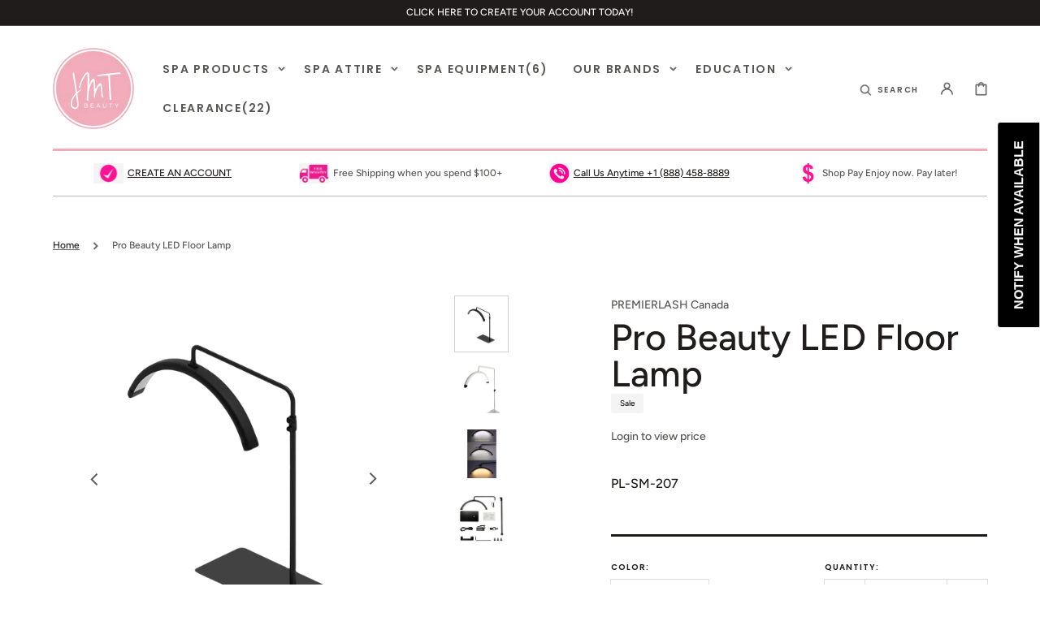

--- FILE ---
content_type: text/css
request_url: https://www.jmtbeauty.com/cdn/shop/t/10/assets/quickview.css?v=40621973576162764921716868750
body_size: 230
content:
#quick-view{display:flex;flex-direction:column;position:relative;height:100%;max-width:100%}#quick-view .product-section{margin-top:0}#quick-view .product__media-wrapper{order:0}#quick-view .product__info-wrapper{order:1}#quick-view .container{width:100%;margin:0 auto}#quick-view .product-parameters{gap:24px;grid-template-columns:minmax(0,1fr)}#quick-view .product__media-wrapper{flex:0 0 100%;width:100%;margin-left:0;margin-bottom:0}#quick-view .product__info-wrapper{flex:0 0 100%;width:100%}#quick-view .product__info-container{padding:36px 0}@media (hover: hover) and (pointer: fine){#quick-view .product__modal-opener--image .product__media-toggle:hover{cursor:default}}@media screen and (min-width: 990px){#quick-view .product__media-list{max-width:100%}#quick-view .product__media-icon{opacity:0}#quick-view .product__modal-opener:hover .product__media-icon,#quick-view .product__modal-opener:focus .product__media-icon{opacity:0}}#quick-view .product__media-sublist{display:none}#quick-view .product-form__buttons{display:flex;align-items:center;gap:16px;flex-wrap:wrap}#quick-view .product-form__buttons-more{width:auto;max-width:auto;flex-wrap:wrap}#quick-view .product-form__buttons>*{max-width:50%;width:auto}.fancybox-skin{padding:0!important;border-radius:0}.fancybox-close:empty{display:block;top:2rem;right:3rem;background-image:url("data:image/svg+xml,%3Csvg xmlns='http://www.w3.org/2000/svg' aria-hidden='true' focusable='false' role='presentation' class='icon icon-close' fill='none' viewBox='0 0 11 11'%3E%3Cpath d='M9.00568 0.823302L5.33333 4.4989L1.66099 0.823302L1.48421 0.646368L1.30736 0.823223L0.823223 1.30736L0.646368 1.48421L0.823302 1.66099L4.4989 5.33333L0.823302 9.00568L0.646368 9.18246L0.823223 9.35931L1.30736 9.84344L1.48421 10.0203L1.66099 9.84337L5.33333 6.16777L9.00568 9.84337L9.18246 10.0203L9.35931 9.84344L9.84344 9.35931L10.0203 9.18246L9.84337 9.00568L6.16777 5.33333L9.84337 1.66099L10.0203 1.48421L9.84344 1.30736L9.35931 0.823223L9.18246 0.646368L9.00568 0.823302Z' fill='%235C5C5C' stroke='%235C5C5C' stroke-width='0.5'/%3E%3C/svg%3E%0A")!important;background-size:contain!important;background-repeat:no-repeat;background-position:center;width:1.7rem;height:1.7rem;transition:var(--duration-default);opacity:1}@media (hover: hover) and (pointer: fine){.fancybox-close:empty:hover{transform:rotate(180deg)}}.fancybox-overlay{background:linear-gradient(0deg,#211c1ccc,#211c1c00 136.62%)!important}.qv-announcement{width:100%;text-align:center;padding:5px 10px}.qv-content{display:flex;flex-direction:column;max-width:100%}.qv-wrapper{flex:1;overflow:hidden}@media (min-width: 768px){#quick-view .product-parameters{gap:24px;grid-template-columns:minmax(0,1fr) minmax(0,146px)}}@media (min-width: 1200px){#quick-view{flex-direction:row;flex-wrap:wrap}#quick-view .product__media-wrapper{order:0;width:50%;margin-left:-3px;flex:0 0 50%;margin-bottom:-8px;padding:0}#quick-view .product__info-wrapper{order:1;width:50%;flex:0 0 50%}#quick-view .product__info-container{padding:36px}}
/*# sourceMappingURL=/cdn/shop/t/10/assets/quickview.css.map?v=40621973576162764921716868750 */


--- FILE ---
content_type: text/css
request_url: https://www.jmtbeauty.com/cdn/shop/t/10/assets/component-search.css?v=120436809066310862171716868749
body_size: 207
content:
details[open]>.search-modal{display:flex;opacity:1;transform:translateY(0)}.no-js details[open]>.header__icon--search{top:1rem;right:.5rem}.search-modal{opacity:0;transform:translateY(-1.5rem);top:100%;transition:var(--duration-default);animation:animateSearchOpen var(--duration-default) ease}.search-modal__item{width:100%;height:100%}.search-modal__content{display:flex;flex-direction:column;align-items:center;justify-content:center;width:100%;padding:3rem 2rem 5rem}@media (min-width: 990px){.search-modal__content{padding:3rem 3rem 5rem}}.search-modal__form{position:relative;width:100%}.search-modal__content .search__input.field__input{padding:0 4.5rem;box-shadow:none;border-bottom:.1rem solid rgba(var(--color-foreground),.15)}.search__input.field__input{height:4.5rem;padding:0 1.5rem 0 4.5rem}.search-modal__content .search__input:focus-visible{outline:none;box-shadow:none}.search-modal__content .search__input:focus{outline:none;box-shadow:none}.search .search__input::placeholder{color:rgb(var(--color-foreground),.75);opacity:1}.search .search__input:focus-visible::placeholder{color:rgb(var(--color-foreground),.5)}.search .search__input:focus::placeholder{color:rgb(var(--color-foreground),.5)}.search-modal__content .field__label{left:6.1rem}.field .search__button{right:auto;left:0;align-items:center;width:3.5rem}.search-modal__content .field .search__button{width:2.5rem;justify-content:flex-start}.search .search__button{color:rgba(var(--color-foreground),.5);transition:var(--duration-default)}@media (hover: hover) and (pointer: fine){.search .search__button:hover{color:rgba(var(--color-foreground))}}.search__button .icon{height:1.8rem}.search-modal__content .search-modal__close-button{position:absolute;right:0;top:0;width:2.5rem;height:4.5rem;justify-content:flex-end;transform-origin:center}@media (hover: hover) and (pointer: fine){.search-modal__content .search-modal__close-button:hover{color:rgba(var(--color-foreground),.5)}.search-modal__content .search-modal__close-button:hover .icon{transform:rotate(180deg)}}.search-modal__content .search-modal__close-button .icon{width:1.5rem;height:1.5rem;transition:var(--duration-default)}.search-modal__collections{margin-top:3.5rem;margin-bottom:-2.5rem;width:100%}.search-modal__collections .collection-product-card .card__inner{background-color:rgb(var(--color-foreground))}.search-modal__collections h2{width:100%;font-family:var(--font-heading-family);font-style:var(--font-heading-style);font-weight:var(--font-heading-weight);letter-spacing:.06rem;color:rgb(var(--color-foreground));line-height:1.3;word-wrap:break-word;max-width:100%;text-transform:none;margin:0 0 1rem}.search-modal__collections.hide{display:none}.search-modal .collection-list{list-style:none;padding:0;margin-bottom:0}@keyframes animateSearchOpen{0%{opacity:0;transform:translateY(-1.5rem)}to{opacity:1;transform:translateY(0)}}input::-webkit-search-decoration{-webkit-appearance:none}
/*# sourceMappingURL=/cdn/shop/t/10/assets/component-search.css.map?v=120436809066310862171716868749 */


--- FILE ---
content_type: text/css
request_url: https://www.jmtbeauty.com/cdn/shop/t/10/assets/section-main-product.css?v=60443919343387206501716868750
body_size: 3492
content:
.product--no-media:not(.featured-product--blank){max-width:57rem;margin:0 auto}.product-section{margin-top:4rem}@media screen and (max-width: 989px){.gallery-before .product__media-wrapper{order:0}.gallery-before .product__info-wrapper{order:1}}@media screen and (min-width: 990px){.gallery-left .product__media-wrapper{order:0}.gallery-left .product__info-wrapper{order:1}}@media screen and (min-width: 750px){.product__info-container--sticky{position:sticky;top:3rem;z-index:3}.product__media-container .slider-buttons{display:none}}.slick-slider .slick-track,.slick-slider .slick-list{width:100%}.product__media-list img{height:auto;object-fit:contain!important}.shopify-payment-button__button{font-family:var(--font-button-family);font-weight:var(--font-button-weight);font-style:var(--font-button-style);text-transform:var(--font-button-text-transform);border-radius:0;min-height:5rem;overflow:hidden;text-transform:uppercase;font-size:1rem}shopify-payment-button__button:after{content:"111"}.shopify-payment-button__button--unbranded{background-color:rgba(var(--color-button),var(--alpha-button-background));box-shadow:0 0 0 .1rem rgba(var(--color-button),var(--alpha-button-border));font-size:1rem;line-height:1.2;letter-spacing:.07rem}@media (hover: hover) and (pointer: fine){.shopify-payment-button__button--unbranded:hover,.shopify-payment-button__button--unbranded:hover:not([disabled]){background-color:rgba(var(--color-foreground),var(--alpha-button-background))}}.shopify-payment-button__button--unbranded:focus{outline:.3rem solid rgb(var(--color-foreground));outline-offset:.3rem}.shopify-payment-button__button--unbranded:focus-visible{outline:.3rem solid rgb(var(--color-foreground));outline-offset:.3rem}.shopify-payment-button__button--unbranded:focus:not(:focus-visible){outline:0}.shopify-payment-button__more-options{font-size:1.2rem;line-height:1.5;letter-spacing:.05rem;text-decoration:underline;text-underline-offset:.3rem}.product-form{display:block}.product-form__error-message-wrapper:not([hidden]){display:flex;align-items:flex-start;font-size:1.2rem;margin-bottom:1.5rem}.product-form__error-message-wrapper svg{flex-shrink:0;width:1.2rem;height:1.2rem;margin-right:.7rem;margin-top:.5rem}.product-form__input{flex:0 0 100%;padding:0;border:none}.product-form__input:not(:last-of-type){margin:0 0 1.2rem}.product-form__input .quantity{width:100%}@media screen and (min-width: 990px){.product-form__input{flex:0 0 50%}}variant-radios,variant-selects{display:flex;flex-wrap:wrap}variant-selects .product-form__input+.product-form__colors-wrapper,variant-selects .product-form__colors-wrapper+.product-form__input,variant-selects .product-form__colors-wrapper+.product-form__input+.product-form__input{margin-top:2.4rem}variant-selects .product-form__input+.product-form__colors-wrapper{margin-top:1.2rem}variant-selects .product-form__colors-wrapper{flex:0 0 100%}variant-radios{gap:2.4rem}variant-radios>.product-form__input{flex:0 0 100%}.product-parameters{display:grid;gap:2.4rem;padding-top:3rem;border-top:.3rem solid rgba(var(--color-foreground))}.product-parameters--column{display:flex;flex-direction:column}@media screen and (min-width: 750px){.product-parameters--column{grid-template-columns:unset}.product-parameters--column .product-parameters__quantity{max-width:20rem;width:100%}}.product-parameters .form__label{margin-bottom:.8rem}.product-parameters .product-form__controls-group label.color-swatch{max-width:3.2rem;min-width:3.2rem;height:3.2rem;padding:.3rem;margin:0;border:.1rem solid rgba(var(--color-foreground),.15)}.product-parameters .product-form__controls-group label.color-swatch:after{width:1.5rem;height:1.5rem}.product-parameters .product-form__controls-group input:checked:not(.disabled)+label,.product-parameters .product-form__controls-group input:checked:not(.disabled)+label.color-swatch{border-color:rgb(var(--color-foreground),.5)}@media (hover: hover) and (pointer: fine){.product-parameters .product-form__controls-group input+label:hover,.product-parameters .product-form__controls-group input+label.color-swatch:hover{border-color:rgb(var(--color-foreground),.5)}}.product__info-container .product-parameters{margin-top:4.8rem}@media screen and (min-width: 750px){.product-parameters{grid-template-columns:minmax(0,1fr) 20rem}}.product-form__buttons{display:flex;flex-direction:column;gap:1.6rem}@media screen and (min-width: 576px){.product-form__buttons{flex-direction:row;gap:2.4rem}.product-form__buttons>*{max-width:50%;width:50%}}.product-form__submit[disabled]+.shopify-payment-button{display:none}.product__info-wrapper .share-buttons:last-of-type{margin:2rem 0 0}.product-tags{display:flex;gap:.8rem;flex-wrap:wrap;list-style:none;padding:0}.product-tags__tag{display:flex;align-items:center;font-size:1.2rem;color:rgba(var(--color-foreground));background-color:rgba(var(--color-scondary-element-background));padding:.7rem 1.5rem;border-radius:5rem}.product-tags__tag .icon{width:1.5rem;margin-left:1.3rem}.product-tags__tag .icon{color:rgba(var(--color-foreground),.5)}@keyframes animateRecipient{0%{opacity:0;transform:translateY(-1.5rem)}to{opacity:1;transform:translateY(0)}}.recipient-form{display:block;width:100%;margin-bottom:2rem}.recipient-form input[type=date]{padding:1.5rem 2rem;text-transform:uppercase}.recipient-form input[type=checkbox]{display:none}.recipient-form input[type=checkbox]:checked+label:before{background:url("data:image/svg+xml;charset=UTF-8,%3csvg xmlns='http://www.w3.org/2000/svg' viewBox='0 0 12 9' fill='none'%3e%3cpath fill-rule='evenodd' clip-rule='evenodd' d='M11.35.643a.5.5 0 01.006.707l-6.77 6.886a.5.5 0 01-.719-.006L.638 4.845a.5.5 0 11.724-.69l2.872 3.011 6.41-6.517a.5.5 0 01.707-.006h-.001z' fill='%23000'/%3e%3c/svg%3e ") no-repeat center center;background-size:1rem;box-shadow:0 0 0 .1rem rgba(var(--color-foreground),1)}.recipient-form input[type=checkbox]:checked~.recipient-fields{display:block;animation:animateRecipient var(--duration-default) ease}.recipient-form input[type=checkbox]:not(:checked,:disabled)~.recipient-fields{display:none}.recipient-form input[type=checkbox]+label{display:inline-flex;align-items:center;font-size:1.5rem;color:rgb(var(--color-foreground));cursor:pointer}.recipient-form input[type=checkbox]+label:before{content:"";display:flex;align-items:center;justify-content:center;width:2.4rem;height:2.4rem;margin:0 1.1rem 0 0;box-shadow:0 0 0 .1rem rgba(var(--color-foreground),.15);border-radius:.2rem;background-color:rgb(var(--color-background));-webkit-appearance:none;appearance:none}.recipient-form input[type=checkbox]+label span{font-size:1.5rem;font-weight:500}.recipient-form .recipient-email-label{display:none}.recipient-form .recipient-form-field-label{font-size:1.3rem;margin:.4rem 0 0;text-transform:initial}.recipient-form .recipient-form-field-label--space-between{display:flex;justify-content:space-between}.recipient-form .recipient-fields__field:not(:last-child){margin:0 0 1.6rem}.recipient-form .recipient-fields hr{margin:1.6rem auto}.recipient-form .form__label{margin-bottom:0}.recipient-form .form__message{font-size:1.2rem;line-height:1;color:rgb(var(--color-error));margin:.4rem 0 0}.no-js .recipient-checkbox{display:none!important}.no-js .recipient-email-label.optional{display:inline}.js .recipient-fields{display:none}.js .recipient-email-label.required{display:inline}.shopify-payment-button__more-options{display:none}.shopify-payment-button__button{font-size:1rem;letter-spacing:.1rem}.product__info-container>*+*{margin:3.2rem 0 0}.product__info-container>*+*:last-of-type{margin:3.2rem 0 0}.product__info-container .product__description{margin:1.6rem 0;max-width:42rem}.product--no-media:not(.featured-product--blank) .product__info-container .product__description{margin:1.6rem auto}.product__info-container .product-form{margin:0}.product__info-container .share-button{margin-top:1rem}.product__text{margin-bottom:.5rem}.product__text.subtitle{font-size:1rem}a.product__text{display:block;text-decoration:none;color:rgba(var(--color-foreground),.75)}.product__text.uppercase{text-transform:uppercase}.product__title__wrapper{display:flex;flex-wrap:wrap;align-items:flex-end;gap:1.2rem;margin-bottom:1.5rem}.product--no-media:not(.featured-product--blank) .product__title__wrapper{justify-content:center}.product__title{word-break:break-word;margin-bottom:0;font-weight:500;line-height:1}.product__title__wrapper+p.product__text{margin-top:-1.5rem}p.product__text+.product__title__wrapper,p.product__text+.product__title__wrapper .product__title{margin-top:0}.product__accordion .accordion__content{padding:0 1rem}.product .price--sold-out .price__badge-sale{display:none}.product__additional:not(:first-child){margin-top:3rem}.product__media-list-wrapper{display:flex;align-items:flex-start;justify-content:center}.product__media-list{width:100%;max-width:100%}.product__media-list img{object-fit:cover;object-position:center;width:100%!important;max-width:100%}.product__media-sublist{display:none;margin:0;padding:0;list-style:none}.product__media-list .slick-arrow{position:absolute;top:50%;transform:translateY(-50%);z-index:1;font-size:0;line-height:0;display:flex;align-items:center;justify-content:center;width:52px;height:52px;cursor:pointer;transition:var(--duration-default);border:.2rem solid transparent;border-radius:50%}@media (hover: hover) and (pointer: fine){.product__media-list .slick-arrow:hover{border:.2rem solid rgba(var(--color-foreground),.5)}}.product__media-list .slick-next{right:25px}.product__media-list .slick-prev{left:25px}.product__media-subitem{padding:.5rem;width:67px!important;height:70px!important;overflow:hidden}.slick-current .product__media-subitem{display:block;border:.1rem solid rgba(var(--color-foreground),.2)!important}.product__media-subitem:not(:first-child){margin-top:1rem}.product__media-subitem img{width:60px;height:60px;max-width:100%;object-fit:cover;object-position:center}.product__media-sublist .slick-track{display:flex;flex-direction:column;height:inherit!important;transform:translateZ(0)!important}.product__media-sublist .slick-list{height:inherit!important;overflow-y:auto}noscript .product__media img{max-width:100%;height:auto}@media screen and (min-width: 990px){.product__media-list-wrapper{justify-content:space-between}.product__media-list{max-width:90%}}@media screen and (min-width: 1200px){.product--no-media:not(.featured-product--blank) .product__info-container{padding-right:0}.product__info-container{padding-right:10rem}.gallery-left .product__info-container{padding-right:0;padding-left:10rem}.product__media-list{flex:1;max-width:445px}}@media screen and (min-width: 1330px){.product__media-list{max-width:545px}}@media screen and (min-width: 990px){.product--no-media:not(.featured-product--blank) .product__info-container{padding-left:0;padding-top:0}.product__info-container>*:first-child{margin-top:0}.product__additional:not(:first-child){margin-top:5rem}.product__media-sublist{display:block;width:70px;margin-left:1rem}}.product__description-title{font-weight:600}.product--no-media:not(.featured-product--blank) .product__title,.product--no-media:not(.featured-product--blank) .product__text,.product--no-media:not(.featured-product--blank) .product__description{text-align:center}.product--no-media:not(.featured-product--blank) fieldset.product-form__input,.product--no-media:not(.featured-product--blank) .product-form__quantity,.product--no-media:not(.featured-product--blank) .product-form__input--dropdown,.product--no-media:not(.featured-product--blank) .share-button{display:flex;align-items:center;justify-content:center;text-align:center}@media screen and (min-width: 990px){.product-form__input--dropdown:nth-child(2n) .select__select{margin-left:.1rem}}.product--no-media:not(.featured-product--blank) .product-form__quantity,.product--no-media:not(.featured-product--blank) .product-form__input--dropdown{flex-direction:column;max-width:100%}.product--no-media:not(.featured-product--blank) fieldset.product-form__input{flex-wrap:wrap;margin:0 auto 1.2rem}.product--no-media:not(.featured-product--blank) .product__info-container>modal-opener{display:block;text-align:center}.product--no-media:not(.featured-product--blank) .product-popup-modal__button{padding-right:0}.product--no-media:not(.featured-product--blank) .price{justify-content:center}.product--no-media:not(.featured-product--blank) .product__info-wrapper{padding-left:0}.product__media-list{display:flex;flex-wrap:wrap;width:100%;overflow:hidden}.product__media-item{width:100%}@media screen and (min-width: 750px){.product__media-item{width:50%}.product__media-item:first-child{width:100%}}@media screen and (min-width: 750px) and (max-width: 989px){.product__media-list .product__media-item:first-child{padding-left:0}.product__media-list .product__media-item{padding:0 0 .5rem;width:100%}}.product__media-icon .icon{width:1.7rem;height:1.7rem;color:rgb(var(--color-foreground-secondary))}.product__media-icon{background-color:rgb(var(--color-background));border-radius:50%;border:.1rem solid rgba(var(--color-foreground),.1);color:rgb(var(--color-foreground));display:flex;align-items:center;justify-content:center;height:5rem;width:5rem;position:absolute;left:1.5rem;top:1.5rem;z-index:1;transition:color var(--duration-short) ease,opacity var(--duration-short) ease}.product__media-video .product__media-icon{opacity:1}@media (hover: hover) and (pointer: fine){.product__modal-opener--image .product__media-toggle:hover{cursor:zoom-in}.product__modal-opener:hover .product__media-icon{border:.1rem solid rgba(var(--color-foreground),.1)}}@media screen and (min-width: 750px){.grid__item.product__media-item--full{width:100%}}@media screen and (min-width: 990px){.product__media-icon{opacity:0}.product__modal-opener:hover .product__media-icon,.product__modal-opener:focus .product__media-icon{opacity:1}}.product__media-item>*{display:block;position:relative}.product__media-toggle{background-color:transparent;border:none;cursor:pointer;display:block;margin:0;padding:0;position:absolute;top:0;left:0;z-index:2;height:100%;width:100%}.product-media-modal{background-color:rgb(var(--color-background));height:100%;position:fixed;top:0;left:0;width:100%;visibility:hidden;opacity:0;z-index:-1}.product-media-modal[open]{visibility:visible;opacity:1;z-index:101}.product-media-modal__dialog{display:flex;align-items:center;height:100vh}.product-media-modal__content{max-height:100vh;width:100%;overflow:auto}.product-media-modal__content>*:not(.active),.product__media-list .deferred-media{display:none}@media screen and (min-width: 750px){.product-media-modal__content{padding-bottom:2rem}.product-media-modal__content>*:not(.active){display:block}.product-media-modal__content>*:first-child{padding-top:2rem}.product__modal-opener:not(.product__modal-opener--image){display:none}.product__media-list .deferred-media{display:block}}.product-popup-modal{width:100%;height:100%;background-color:#00000080;box-sizing:border-box;opacity:0;position:fixed;visibility:hidden;z-index:-1;margin:0 auto;top:0;left:0;overflow:auto}.product-popup-modal[open]{opacity:1;visibility:visible;z-index:103}.product-popup-modal__toggle{position:absolute;top:-4.4rem;right:0}@media (min-width: 1200px){.product-popup-modal__toggle{top:.2rem;right:-4rem}}.product-popup-modal__content{position:absolute;top:50%;left:50%;padding:0 1.6rem 2.4rem 3.2rem;width:calc(100% - 3.2rem);max-width:80rem;height:max-content;max-height:80%;transform:translate(-50%,-50%);background-color:rgb(var(--color-background));overflow-y:auto;z-index:3}.product-popup-modal__title:first-child{margin-top:0}.product-popup-modal__text{margin-top:3rem}.product-popup-modal__text p{font-size:1.4rem;color:rgba(var(--color-foreground),.6);margin:0}.product-popup-modal__text p+p{margin-top:2.6rem}.product-popup-modal__text a{position:relative;text-decoration:none}@media (hover: hover) and (pointer: fine){.product-popup-modal__text a:hover:after{animation:link-hover var(--duration-long)}}.product-popup-modal__text a:after{content:"";position:absolute;bottom:-.2rem;left:0;right:0;width:100%;height:.1rem;background-color:rgba(var(--color-foreground),.8);transition:width var(--duration-default)}.product-popup-modal table{margin:.8rem 0}.product-popup__link{padding:0}.product-media-modal__content>*{display:block;height:auto;margin:auto;max-height:100vh;width:auto}.product-media-modal__content .media{background:none}.product-media-modal__model{width:100%}.product-media-modal__toggle{background-color:rgb(var(--color-background));border:.1rem solid rgba(var(--color-foreground),.1);border-radius:50%;color:rgba(var(--color-foreground),.55);display:flex;align-items:center;justify-content:center;cursor:pointer;right:2rem;padding:1.2rem;position:fixed;z-index:2;top:2rem;width:5rem;height:5rem}@media (hover: hover) and (pointer: fine){.product-media-modal__toggle:hover .icon{transform:rotate(180deg)}}.product-media-modal__toggle .icon{width:1.7rem;height:1.7rem}.product-media-modal__content .deferred-media{width:100%}@media screen and (min-width: 750px){.product-media-modal__content>*{max-width:96%}.product-media-modal__content>*+*{margin-top:2rem}.product-media-modal__toggle{right:4.8rem;top:3.5rem}}@media screen and (min-width: 990px){.product-media-modal__content>*{max-width:98%}.product-media-modal__content>*+*{margin-top:1.5rem}.product-media-modal__content{padding-bottom:1.5rem}.product-media-modal__content>*:first-child{padding-top:1.5rem}.product-media-modal__toggle{right:4.3rem;top:3rem}}@media (hover: hover) and (pointer: fine){.product-media-modal__toggle:hover{color:rgba(var(--color-foreground),.75)}}.product-media-modal__toggle .icon{margin:0}.product-popup-modal{box-sizing:border-box;opacity:0;position:fixed;visibility:hidden;z-index:-1;margin:0 auto;top:0;left:0;overflow:auto;width:100%;background:rgba(var(--color-foreground),.2);height:100%}.product-popup-modal[open]{opacity:1;visibility:visible;z-index:101}.product-popup-modal__content img{max-width:100%}@media screen and (max-width: 749px){.product-popup-modal__content table{display:block;max-width:fit-content;overflow-x:auto;white-space:nowrap}}.product-popup-modal__opener{display:block}.product-popup-modal__toggle{position:sticky;top:1.5rem;display:flex;align-items:center;justify-content:center;margin:0 0 0 auto;padding:1.2rem;width:4rem;z-index:2;cursor:pointer}.product-popup__link{color:rgba(var(--color-foreground),.75)}.product-popup-modal__toggle .icon{transition:var(--duration-default)}@media (hover: hover) and (pointer: fine){.product-popup-modal__toggle:hover .icon{transform:rotate(180deg)}}.product .price__badge-sale,.product .price__badge-sold-out{display:none}.price--sold-out .price__badge-sold-out,.price--on-sale .price__badge-sale{display:inline-flex}.product-complementary{width:100%;margin-top:8rem;margin-bottom:3rem}@media (hover: hover) and (pointer: fine){.product-complementary .card-wrapper:hover .card-information>svg{transform:translate(.5rem)}}.product-complementary .card-wrapper{display:flex;position:relative;height:100%;text-decoration:none;overflow:hidden;border-width:1px 1px 1px 1px;border-style:solid;border-color:rgba(var(--color-foreground),.2);background-color:var(--color-background)}.product-complementary .card-wrapper:not(:first-of-type){border-top:none}.product-complementary .card--product{width:98px;height:11rem;flex:none;border-right:.1rem solid rgba(var(--color-foreground),.2)}.product-complementary .card--product img{width:100%;height:100%;object-fit:cover}.product-complementary .card-information{display:flex;align-items:center;justify-content:space-between;flex-grow:1;padding:1rem;margin-top:0!important}@media screen and (min-width: 750px){.product-complementary .card-information{padding:1rem 3rem}}.product-complementary .card-wrapper__link--overlay:empty{display:block;max-width:100%;position:absolute;top:0;left:0;height:100%;width:100%}.product-complementary .card-wrapper__link--overlay{display:block;text-decoration:none;color:rgb(var(--color-link));background-color:transparent;z-index:1}.product-complementary .card-information__wrapper{align-items:flex-start;width:auto}.product-complementary .card-information>svg{transition:var(--duration-default);width:22px;height:14px;margin-top:0}.product-complementary .card-information__bottom{margin-top:.8rem}.product-complementary .card__title{font-size:2rem}.product-complementary .price,.product-complementary .price-item{font-size:1.1rem!important}.cool-image-custom .product__media-item .product__media-toggle,.cool-image-custom .product__media-item .product__media-icon{display:none}.cool-image-custom .cool-image-swipebox img{max-height:100%;max-width:100%}@media screen and (min-width: 990px){.cool-image-custom .product__media-list .slick-arrow{display:none}}.inventory__title--error{color:rgb(var(--color-error))}.product-form__controls-group label.color-swatch{max-width:2rem;min-width:2rem;height:2rem;padding:.5rem;margin:0;border-radius:50%;border:.1rem solid transparent;box-sizing:border-box}.product-form__controls-group label.color-swatch:after{content:"";position:absolute;top:50%;left:50%;width:1rem;height:1rem;transform:translate(-50%,-50%);border-radius:inherit;background-color:var(--swatch-color);transition:border-color var(--duration-default)}.product-form__controls-group input:checked:not(.disabled)+label.color-swatch{border-color:rgba(var(--color-foreground),.15)}@media (hover: hover) and (pointer: fine){.product-form__controls-group input+label.color-swatch:hover{border-color:rgba(var(--color-foreground),.15)}}.product-form__controls-group input.disabled+label.color-swatch{opacity:1}.product-form__controls-group input.disabled+label.color-swatch:before{top:50%;height:.1rem;clip-path:unset;z-index:1;transform:translateY(-50%) rotate(-45deg)}.product-form__colors-wrapper .product-form__controls-group{gap:.8rem}.card-wrapper .product-form__controls-group{gap:.4rem}.product-form__controls-group{display:flex;flex-wrap:wrap;align-items:center}.product-form__controls-group input{clip:rect(0,0,0,0);overflow:hidden;position:absolute;height:1px;width:1px}@media (hover: hover) and (pointer: fine){.product-form__controls-group input+label:hover{border-color:rgba(var(--color-foreground),.15);color:rgb(var(--color-button));position:relative;z-index:1}}.product-form__controls-group input.disabled+label{opacity:.5;pointer-events:none}.product-form__controls-group input.disabled+label:before{content:"";display:block;position:absolute;top:0;left:0;width:100%;height:100%;background-color:rgba(var(--color-foreground),.15);clip-path:polygon(96% 0,100% 0,4% 100%,0% 100%)}.product-form__controls-group input:checked:not(.disabled)+label{border-color:rgba(var(--color-foreground),.15);color:rgb(var(--color-button));position:relative;z-index:1}.product-form__controls-group input:checked:not(.disabled)+label:before{background-color:rgb(var(--color-button))}.product-form__controls-group label{display:inline-flex;align-items:center;justify-content:center;height:50px;padding:0 2rem;margin-left:-.1rem;margin-top:-.1rem;font-size:1.4rem;font-weight:500;color:rgb(var(--color-foreground-title));border:.1rem solid rgba(var(--color-foreground),.15);cursor:pointer;position:relative;transition:border-color var(--duration-default)}@media (min-width: 750px){.product-form__controls-group label{font-size:1.6rem}}fieldset{border:none;margin-right:0;margin-left:0}.product__sku{font-size:1.6rem;color:rgb(var(--color-foreground));margin:0 0 2.4rem}.featured-product .product__media-icon,.featured-product .product__media-toggle{display:none}.featured-product .product__media-item{cursor:default}.featured-product.featured-product--blank .product__media{padding-bottom:100%}.featured-product .product-form__button-wrapper{display:flex;justify-content:center}.featured-product .product-form__buttons-more{display:inline-block;transition:opacity var(--duration-default)}.featured-product .product-form__buttons-more:hover{opacity:.7}
/*# sourceMappingURL=/cdn/shop/t/10/assets/section-main-product.css.map?v=60443919343387206501716868750 */


--- FILE ---
content_type: text/css
request_url: https://www.jmtbeauty.com/cdn/shop/t/10/assets/newsletter-section.css?v=139485281218861947741716868750
body_size: -247
content:
.newsletter--narrow .newsletter__wrapper,.newsletter:not(.newsletter--narrow) .newsletter__wrapper.color-background-1{margin-top:5rem;margin-bottom:5rem}.newsletter__wrapper{position:relative;padding:4rem 2rem;overflow-x:hidden}.newsletter__wrapper--image{padding:4rem 2rem 13rem}@media screen and (min-width: 990px){.newsletter__wrapper{padding:8rem}.newsletter__wrapper--image{padding:8rem 8rem 25rem}}.newsletter__subheading{margin-top:1rem;font-size:1.2rem;color:rgb(var(--color-foreground-secondary))}.newsletter-form__field-wrapper .newsletter-form__message{margin-top:1.5rem}.newsletter__button{flex-shrink:0;margin:0 1rem}.newsletter__item{display:grid;gap:3rem;max-width:854px;margin:0 auto}@media screen and (min-width: 990px){.newsletter__item{grid-template-columns:400px 1fr;gap:4rem}}.newsletter-form__field-wrapper .field__input{height:6rem;box-shadow:none}.newsletter-form__field-wrapper .field__label{top:2.2rem}.newsletter-form__field-wrapper .field__input:focus,.newsletter-form__field-wrapper .select__select:focus,.newsletter-form__field-wrapper .field input:focus{box-shadow:none;outline:none}.newsletter-form__field-wrapper .field__input:focus,.newsletter-form__field-wrapper .field__input:not(:placeholder-shown),.newsletter-form__field-wrapper .field__input:-webkit-autofill{padding:1.5rem}.newsletter-form__field-wrapper .field__input:focus~.field__label,.newsletter-form__field-wrapper .field__input:not(:placeholder-shown)~.field__label,.newsletter-form__field-wrapper .field__input:-webkit-autofill~.field__label{font-size:.8rem;top:.5em;letter-spacing:.04rem}.newsletter__image{position:absolute;left:50%;bottom:0;transform:translate(-50%);height:100px;width:100%;overflow:hidden}.newsletter__image img{position:absolute;bottom:0;top:0;left:50%;transform:translate(-50%);display:block;height:100%;width:auto}@media screen and (min-width: 990px){.newsletter__image{height:200px}}
/*# sourceMappingURL=/cdn/shop/t/10/assets/newsletter-section.css.map?v=139485281218861947741716868750 */


--- FILE ---
content_type: text/css
request_url: https://www.jmtbeauty.com/cdn/shop/t/10/assets/component-list-social.css?v=12242754297575401381716868749
body_size: -500
content:
.list-social{display:grid;grid-template-columns:repeat(auto-fit,30px);justify-content:flex-start;gap:.8rem}@media screen and (min-width: 990px){.list-social{justify-content:flex-end}}.list-social__item .icon{height:1.5rem;width:1.5rem;flex-shrink:0}.list-social__link{align-items:center;display:flex;padding:.8rem;background-color:rgb(var(--color-scondary-element-background));border-radius:100%}@media (hover: hover) and (pointer: fine){.list-social__link:hover .icon{transform:scale(1.07)}}
/*# sourceMappingURL=/cdn/shop/t/10/assets/component-list-social.css.map?v=12242754297575401381716868749 */


--- FILE ---
content_type: text/javascript; charset=utf-8
request_url: https://www.jmtbeauty.com/products/pro-beauty-led-floor-lamp.js
body_size: 1172
content:
{"id":7173382701242,"title":"Pro Beauty LED Floor Lamp","handle":"pro-beauty-led-floor-lamp","description":"\u003cp\u003e\u003cspan color=\"#333333\"\u003eA beauty industry must-have!  The crescent shape provides shoulder-to-shoulder lighting and dual controls give you the ability to customize for your specific needs.  Perfect for hair coloring, make-up\/permanent make-up, tattoo, skincare, airbrush\/body painting, lash artists, and much more!\u003c\/span\u003e\u003c\/p\u003e\n\u003cp\u003e\u003cspan color=\"#333333\"\u003e\u003cstrong\u003eExclusive dual light controls:\u003c\/strong\u003e\u003cspan\u003e \u003c\/span\u003eThe 1st control is the on\/off and level of brightness, while the 2nd control adjusts from warm to cool tones. We all see colors differently, so both features are essential for beauty services.\u003c\/span\u003e\u003c\/p\u003e\n\u003cp\u003e\u003cspan color=\"#333333\"\u003e\u003cstrong\u003eDiffuser:\u003c\/strong\u003e  LED Light passes through the opaque diffuser to evenly distribute light and eliminate shadows and bright or dark spots. NO heat, NO flickering, even after hours of use.  \u003c\/span\u003e\u003c\/p\u003e\n\u003cp\u003e\u003cspan color=\"#333333\"\u003e\u003cstrong\u003eFloor Stand: \u003c\/strong\u003e\u003cspan\u003e \u003c\/span\u003eSleek design has rounded corners with no sharp edges, the cord is safely hidden in the stand, and has a large, flat, stable base.\u003c\/span\u003e\u003c\/p\u003e\n\u003cul\u003e\n\u003cli\u003e\u003cspan color=\"#333333\"\u003e2 lighting controls:  Brightness \u0026amp; Color Temperature Control\u003c\/span\u003e\u003c\/li\u003e\n\u003cli\u003e\u003cspan color=\"#333333\"\u003eLED Light:  No heat, No flickering\u003c\/span\u003e\u003c\/li\u003e\n\u003cli\u003e\u003cspan color=\"#333333\"\u003eLight Diffuser\u003c\/span\u003e\u003c\/li\u003e\n\u003cli\u003e\u003cspan color=\"#333333\"\u003e360 degree light rotation\u003c\/span\u003e\u003c\/li\u003e\n\u003cli\u003e\u003cspan color=\"#333333\"\u003eFlexible \u0026amp; removable mobile phone clip\u003c\/span\u003e\u003c\/li\u003e\n\u003cli\u003e\u003cspan color=\"#333333\"\u003eTelescopic stand\u003c\/span\u003e\u003c\/li\u003e\n\u003cli\u003e\u003cspan color=\"#333333\"\u003eFlat \u0026amp; stable base\u003c\/span\u003e\u003c\/li\u003e\n\u003cli\u003e\u003cspan color=\"#333333\"\u003eHidden internal cord\u003c\/span\u003e\u003c\/li\u003e\n\u003cli\u003e\u003cspan color=\"#333333\"\u003eEasy to assemble\u003c\/span\u003e\u003c\/li\u003e\n\u003c\/ul\u003e","published_at":"2022-08-21T10:31:42-04:00","created_at":"2022-08-21T10:31:41-04:00","vendor":"PREMIERLASH Canada","type":"","tags":["Accessories","Boxing day","Brand_PremierLash","Lamp","Lash Type_Accessories","New products","PREMIERLASH Canada","Product Type_Spa Furniture \u0026 Equipment","Salon \u0026 Spa Furniture \u0026 Equipment","Show specials","Spa Accessories","Spa Furniture \u0026 Equipment"],"price":17500,"price_min":17500,"price_max":17500,"available":true,"price_varies":false,"compare_at_price":34995,"compare_at_price_min":34995,"compare_at_price_max":34995,"compare_at_price_varies":false,"variants":[{"id":41751074767034,"title":"Black","option1":"Black","option2":null,"option3":null,"sku":"PL-SM-207","requires_shipping":true,"taxable":true,"featured_image":{"id":32061897441466,"product_id":7173382701242,"position":1,"created_at":"2022-08-21T10:33:49-04:00","updated_at":"2022-08-21T10:33:49-04:00","alt":"Pro Beauty LED Floor Lamp (7173382701242)","width":1080,"height":1080,"src":"https:\/\/cdn.shopify.com\/s\/files\/1\/0554\/0203\/7434\/products\/Untitled_design.png?v=1661092429","variant_ids":[41751074767034]},"available":true,"name":"Pro Beauty LED Floor Lamp - Black","public_title":"Black","options":["Black"],"price":17500,"weight":0,"compare_at_price":34995,"inventory_management":"shopify","barcode":"","featured_media":{"alt":"Pro Beauty LED Floor Lamp (7173382701242)","id":24443783774394,"position":1,"preview_image":{"aspect_ratio":1.0,"height":1080,"width":1080,"src":"https:\/\/cdn.shopify.com\/s\/files\/1\/0554\/0203\/7434\/products\/Untitled_design.png?v=1661092429"}},"quantity_rule":{"min":1,"max":null,"increment":1},"quantity_price_breaks":[],"requires_selling_plan":false,"selling_plan_allocations":[]},{"id":41751074799802,"title":"White","option1":"White","option2":null,"option3":null,"sku":"PL-SM-209","requires_shipping":true,"taxable":true,"featured_image":{"id":32061897539770,"product_id":7173382701242,"position":2,"created_at":"2022-08-21T10:33:56-04:00","updated_at":"2022-08-21T10:33:56-04:00","alt":"Pro Beauty LED Floor Lamp (7173382701242)","width":600,"height":600,"src":"https:\/\/cdn.shopify.com\/s\/files\/1\/0554\/0203\/7434\/products\/LED_White_Profile_3.jpg?v=1661092436","variant_ids":[41751074799802]},"available":false,"name":"Pro Beauty LED Floor Lamp - White","public_title":"White","options":["White"],"price":17500,"weight":0,"compare_at_price":34995,"inventory_management":"shopify","barcode":"","featured_media":{"alt":"Pro Beauty LED Floor Lamp (7173382701242)","id":24443783872698,"position":2,"preview_image":{"aspect_ratio":1.0,"height":600,"width":600,"src":"https:\/\/cdn.shopify.com\/s\/files\/1\/0554\/0203\/7434\/products\/LED_White_Profile_3.jpg?v=1661092436"}},"quantity_rule":{"min":1,"max":null,"increment":1},"quantity_price_breaks":[],"requires_selling_plan":false,"selling_plan_allocations":[]}],"images":["\/\/cdn.shopify.com\/s\/files\/1\/0554\/0203\/7434\/products\/Untitled_design.png?v=1661092429","\/\/cdn.shopify.com\/s\/files\/1\/0554\/0203\/7434\/products\/LED_White_Profile_3.jpg?v=1661092436","\/\/cdn.shopify.com\/s\/files\/1\/0554\/0203\/7434\/products\/LampColorTemp.jpg?v=1661093647","\/\/cdn.shopify.com\/s\/files\/1\/0554\/0203\/7434\/products\/LEDPartsView.jpg?v=1661093660"],"featured_image":"\/\/cdn.shopify.com\/s\/files\/1\/0554\/0203\/7434\/products\/Untitled_design.png?v=1661092429","options":[{"name":"Color","position":1,"values":["Black","White"]}],"url":"\/products\/pro-beauty-led-floor-lamp","media":[{"alt":"Pro Beauty LED Floor Lamp (7173382701242)","id":24443783774394,"position":1,"preview_image":{"aspect_ratio":1.0,"height":1080,"width":1080,"src":"https:\/\/cdn.shopify.com\/s\/files\/1\/0554\/0203\/7434\/products\/Untitled_design.png?v=1661092429"},"aspect_ratio":1.0,"height":1080,"media_type":"image","src":"https:\/\/cdn.shopify.com\/s\/files\/1\/0554\/0203\/7434\/products\/Untitled_design.png?v=1661092429","width":1080},{"alt":"Pro Beauty LED Floor Lamp (7173382701242)","id":24443783872698,"position":2,"preview_image":{"aspect_ratio":1.0,"height":600,"width":600,"src":"https:\/\/cdn.shopify.com\/s\/files\/1\/0554\/0203\/7434\/products\/LED_White_Profile_3.jpg?v=1661092436"},"aspect_ratio":1.0,"height":600,"media_type":"image","src":"https:\/\/cdn.shopify.com\/s\/files\/1\/0554\/0203\/7434\/products\/LED_White_Profile_3.jpg?v=1661092436","width":600},{"alt":"Pro Beauty LED Floor Lamp (7173382701242)","id":24443811889338,"position":3,"preview_image":{"aspect_ratio":1.0,"height":600,"width":600,"src":"https:\/\/cdn.shopify.com\/s\/files\/1\/0554\/0203\/7434\/products\/LampColorTemp.jpg?v=1661093647"},"aspect_ratio":1.0,"height":600,"media_type":"image","src":"https:\/\/cdn.shopify.com\/s\/files\/1\/0554\/0203\/7434\/products\/LampColorTemp.jpg?v=1661093647","width":600},{"alt":"Pro Beauty LED Floor Lamp (7173382701242)","id":24443812217018,"position":4,"preview_image":{"aspect_ratio":1.0,"height":500,"width":500,"src":"https:\/\/cdn.shopify.com\/s\/files\/1\/0554\/0203\/7434\/products\/LEDPartsView.jpg?v=1661093660"},"aspect_ratio":1.0,"height":500,"media_type":"image","src":"https:\/\/cdn.shopify.com\/s\/files\/1\/0554\/0203\/7434\/products\/LEDPartsView.jpg?v=1661093660","width":500}],"requires_selling_plan":false,"selling_plan_groups":[]}

--- FILE ---
content_type: text/javascript; charset=utf-8
request_url: https://www.jmtbeauty.com/products/pro-beauty-led-floor-lamp.js
body_size: 1220
content:
{"id":7173382701242,"title":"Pro Beauty LED Floor Lamp","handle":"pro-beauty-led-floor-lamp","description":"\u003cp\u003e\u003cspan color=\"#333333\"\u003eA beauty industry must-have!  The crescent shape provides shoulder-to-shoulder lighting and dual controls give you the ability to customize for your specific needs.  Perfect for hair coloring, make-up\/permanent make-up, tattoo, skincare, airbrush\/body painting, lash artists, and much more!\u003c\/span\u003e\u003c\/p\u003e\n\u003cp\u003e\u003cspan color=\"#333333\"\u003e\u003cstrong\u003eExclusive dual light controls:\u003c\/strong\u003e\u003cspan\u003e \u003c\/span\u003eThe 1st control is the on\/off and level of brightness, while the 2nd control adjusts from warm to cool tones. We all see colors differently, so both features are essential for beauty services.\u003c\/span\u003e\u003c\/p\u003e\n\u003cp\u003e\u003cspan color=\"#333333\"\u003e\u003cstrong\u003eDiffuser:\u003c\/strong\u003e  LED Light passes through the opaque diffuser to evenly distribute light and eliminate shadows and bright or dark spots. NO heat, NO flickering, even after hours of use.  \u003c\/span\u003e\u003c\/p\u003e\n\u003cp\u003e\u003cspan color=\"#333333\"\u003e\u003cstrong\u003eFloor Stand: \u003c\/strong\u003e\u003cspan\u003e \u003c\/span\u003eSleek design has rounded corners with no sharp edges, the cord is safely hidden in the stand, and has a large, flat, stable base.\u003c\/span\u003e\u003c\/p\u003e\n\u003cul\u003e\n\u003cli\u003e\u003cspan color=\"#333333\"\u003e2 lighting controls:  Brightness \u0026amp; Color Temperature Control\u003c\/span\u003e\u003c\/li\u003e\n\u003cli\u003e\u003cspan color=\"#333333\"\u003eLED Light:  No heat, No flickering\u003c\/span\u003e\u003c\/li\u003e\n\u003cli\u003e\u003cspan color=\"#333333\"\u003eLight Diffuser\u003c\/span\u003e\u003c\/li\u003e\n\u003cli\u003e\u003cspan color=\"#333333\"\u003e360 degree light rotation\u003c\/span\u003e\u003c\/li\u003e\n\u003cli\u003e\u003cspan color=\"#333333\"\u003eFlexible \u0026amp; removable mobile phone clip\u003c\/span\u003e\u003c\/li\u003e\n\u003cli\u003e\u003cspan color=\"#333333\"\u003eTelescopic stand\u003c\/span\u003e\u003c\/li\u003e\n\u003cli\u003e\u003cspan color=\"#333333\"\u003eFlat \u0026amp; stable base\u003c\/span\u003e\u003c\/li\u003e\n\u003cli\u003e\u003cspan color=\"#333333\"\u003eHidden internal cord\u003c\/span\u003e\u003c\/li\u003e\n\u003cli\u003e\u003cspan color=\"#333333\"\u003eEasy to assemble\u003c\/span\u003e\u003c\/li\u003e\n\u003c\/ul\u003e","published_at":"2022-08-21T10:31:42-04:00","created_at":"2022-08-21T10:31:41-04:00","vendor":"PREMIERLASH Canada","type":"","tags":["Accessories","Boxing day","Brand_PremierLash","Lamp","Lash Type_Accessories","New products","PREMIERLASH Canada","Product Type_Spa Furniture \u0026 Equipment","Salon \u0026 Spa Furniture \u0026 Equipment","Show specials","Spa Accessories","Spa Furniture \u0026 Equipment"],"price":17500,"price_min":17500,"price_max":17500,"available":true,"price_varies":false,"compare_at_price":34995,"compare_at_price_min":34995,"compare_at_price_max":34995,"compare_at_price_varies":false,"variants":[{"id":41751074767034,"title":"Black","option1":"Black","option2":null,"option3":null,"sku":"PL-SM-207","requires_shipping":true,"taxable":true,"featured_image":{"id":32061897441466,"product_id":7173382701242,"position":1,"created_at":"2022-08-21T10:33:49-04:00","updated_at":"2022-08-21T10:33:49-04:00","alt":"Pro Beauty LED Floor Lamp (7173382701242)","width":1080,"height":1080,"src":"https:\/\/cdn.shopify.com\/s\/files\/1\/0554\/0203\/7434\/products\/Untitled_design.png?v=1661092429","variant_ids":[41751074767034]},"available":true,"name":"Pro Beauty LED Floor Lamp - Black","public_title":"Black","options":["Black"],"price":17500,"weight":0,"compare_at_price":34995,"inventory_management":"shopify","barcode":"","featured_media":{"alt":"Pro Beauty LED Floor Lamp (7173382701242)","id":24443783774394,"position":1,"preview_image":{"aspect_ratio":1.0,"height":1080,"width":1080,"src":"https:\/\/cdn.shopify.com\/s\/files\/1\/0554\/0203\/7434\/products\/Untitled_design.png?v=1661092429"}},"quantity_rule":{"min":1,"max":null,"increment":1},"quantity_price_breaks":[],"requires_selling_plan":false,"selling_plan_allocations":[]},{"id":41751074799802,"title":"White","option1":"White","option2":null,"option3":null,"sku":"PL-SM-209","requires_shipping":true,"taxable":true,"featured_image":{"id":32061897539770,"product_id":7173382701242,"position":2,"created_at":"2022-08-21T10:33:56-04:00","updated_at":"2022-08-21T10:33:56-04:00","alt":"Pro Beauty LED Floor Lamp (7173382701242)","width":600,"height":600,"src":"https:\/\/cdn.shopify.com\/s\/files\/1\/0554\/0203\/7434\/products\/LED_White_Profile_3.jpg?v=1661092436","variant_ids":[41751074799802]},"available":false,"name":"Pro Beauty LED Floor Lamp - White","public_title":"White","options":["White"],"price":17500,"weight":0,"compare_at_price":34995,"inventory_management":"shopify","barcode":"","featured_media":{"alt":"Pro Beauty LED Floor Lamp (7173382701242)","id":24443783872698,"position":2,"preview_image":{"aspect_ratio":1.0,"height":600,"width":600,"src":"https:\/\/cdn.shopify.com\/s\/files\/1\/0554\/0203\/7434\/products\/LED_White_Profile_3.jpg?v=1661092436"}},"quantity_rule":{"min":1,"max":null,"increment":1},"quantity_price_breaks":[],"requires_selling_plan":false,"selling_plan_allocations":[]}],"images":["\/\/cdn.shopify.com\/s\/files\/1\/0554\/0203\/7434\/products\/Untitled_design.png?v=1661092429","\/\/cdn.shopify.com\/s\/files\/1\/0554\/0203\/7434\/products\/LED_White_Profile_3.jpg?v=1661092436","\/\/cdn.shopify.com\/s\/files\/1\/0554\/0203\/7434\/products\/LampColorTemp.jpg?v=1661093647","\/\/cdn.shopify.com\/s\/files\/1\/0554\/0203\/7434\/products\/LEDPartsView.jpg?v=1661093660"],"featured_image":"\/\/cdn.shopify.com\/s\/files\/1\/0554\/0203\/7434\/products\/Untitled_design.png?v=1661092429","options":[{"name":"Color","position":1,"values":["Black","White"]}],"url":"\/products\/pro-beauty-led-floor-lamp","media":[{"alt":"Pro Beauty LED Floor Lamp (7173382701242)","id":24443783774394,"position":1,"preview_image":{"aspect_ratio":1.0,"height":1080,"width":1080,"src":"https:\/\/cdn.shopify.com\/s\/files\/1\/0554\/0203\/7434\/products\/Untitled_design.png?v=1661092429"},"aspect_ratio":1.0,"height":1080,"media_type":"image","src":"https:\/\/cdn.shopify.com\/s\/files\/1\/0554\/0203\/7434\/products\/Untitled_design.png?v=1661092429","width":1080},{"alt":"Pro Beauty LED Floor Lamp (7173382701242)","id":24443783872698,"position":2,"preview_image":{"aspect_ratio":1.0,"height":600,"width":600,"src":"https:\/\/cdn.shopify.com\/s\/files\/1\/0554\/0203\/7434\/products\/LED_White_Profile_3.jpg?v=1661092436"},"aspect_ratio":1.0,"height":600,"media_type":"image","src":"https:\/\/cdn.shopify.com\/s\/files\/1\/0554\/0203\/7434\/products\/LED_White_Profile_3.jpg?v=1661092436","width":600},{"alt":"Pro Beauty LED Floor Lamp (7173382701242)","id":24443811889338,"position":3,"preview_image":{"aspect_ratio":1.0,"height":600,"width":600,"src":"https:\/\/cdn.shopify.com\/s\/files\/1\/0554\/0203\/7434\/products\/LampColorTemp.jpg?v=1661093647"},"aspect_ratio":1.0,"height":600,"media_type":"image","src":"https:\/\/cdn.shopify.com\/s\/files\/1\/0554\/0203\/7434\/products\/LampColorTemp.jpg?v=1661093647","width":600},{"alt":"Pro Beauty LED Floor Lamp (7173382701242)","id":24443812217018,"position":4,"preview_image":{"aspect_ratio":1.0,"height":500,"width":500,"src":"https:\/\/cdn.shopify.com\/s\/files\/1\/0554\/0203\/7434\/products\/LEDPartsView.jpg?v=1661093660"},"aspect_ratio":1.0,"height":500,"media_type":"image","src":"https:\/\/cdn.shopify.com\/s\/files\/1\/0554\/0203\/7434\/products\/LEDPartsView.jpg?v=1661093660","width":500}],"requires_selling_plan":false,"selling_plan_groups":[]}